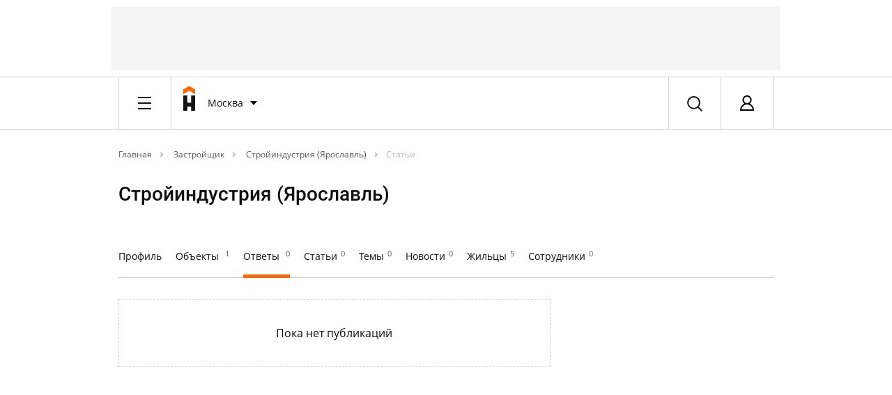

--- FILE ---
content_type: text/html; charset=UTF-8
request_url: https://homechart.ru/company/stroyindustriya-yaroslavl/?type=qa
body_size: 16795
content:


            
    


<!doctype html>
<html lang="ru">
<head>
    <title>Стройиндустрия (Ярославль) | ответы застройщика на вопросы от жильцов - HOMECHART.RU</title>
    <meta charset="utf-8">
    <meta name="copyright" content="HOMECHART.RU" />
    <meta name="pmail-verification" content="fce931710ad8cc8623f614152a975bed">
    <meta name="viewport" content="width=device-width, initial-scale=1, maximum-scale=1, user-scalable=no">
    <meta name="063081a1a23b7cb82b52bf14f0118007" content="">
    <link rel="icon" href="/bitrix/templates/vdolevke/favicon.ico" type="image/x-icon">
                                                    <meta http-equiv="Content-Type" content="text/html; charset=UTF-8" />
<meta name="robots" content="index, follow" />
<meta name="keywords" content="Застройщики" />
<script type="text/javascript" data-skip-moving="true">(function(w, d, n) {var cl = "bx-core";var ht = d.documentElement;var htc = ht ? ht.className : undefined;if (htc === undefined || htc.indexOf(cl) !== -1){return;}var ua = n.userAgent;if (/(iPad;)|(iPhone;)/i.test(ua)){cl += " bx-ios";}else if (/Android/i.test(ua)){cl += " bx-android";}cl += (/(ipad|iphone|android|mobile|touch)/i.test(ua) ? " bx-touch" : " bx-no-touch");cl += w.devicePixelRatio && w.devicePixelRatio >= 2? " bx-retina": " bx-no-retina";var ieVersion = -1;if (/AppleWebKit/.test(ua)){cl += " bx-chrome";}else if ((ieVersion = getIeVersion()) > 0){cl += " bx-ie bx-ie" + ieVersion;if (ieVersion > 7 && ieVersion < 10 && !isDoctype()){cl += " bx-quirks";}}else if (/Opera/.test(ua)){cl += " bx-opera";}else if (/Gecko/.test(ua)){cl += " bx-firefox";}if (/Macintosh/i.test(ua)){cl += " bx-mac";}ht.className = htc ? htc + " " + cl : cl;function isDoctype(){if (d.compatMode){return d.compatMode == "CSS1Compat";}return d.documentElement && d.documentElement.clientHeight;}function getIeVersion(){if (/Opera/i.test(ua) || /Webkit/i.test(ua) || /Firefox/i.test(ua) || /Chrome/i.test(ua)){return -1;}var rv = -1;if (!!(w.MSStream) && !(w.ActiveXObject) && ("ActiveXObject" in w)){rv = 11;}else if (!!d.documentMode && d.documentMode >= 10){rv = 10;}else if (!!d.documentMode && d.documentMode >= 9){rv = 9;}else if (d.attachEvent && !/Opera/.test(ua)){rv = 8;}if (rv == -1 || rv == 8){var re;if (n.appName == "Microsoft Internet Explorer"){re = new RegExp("MSIE ([0-9]+[\.0-9]*)");if (re.exec(ua) != null){rv = parseFloat(RegExp.$1);}}else if (n.appName == "Netscape"){rv = 11;re = new RegExp("Trident/.*rv:([0-9]+[\.0-9]*)");if (re.exec(ua) != null){rv = parseFloat(RegExp.$1);}}}return rv;}})(window, document, navigator);</script>



<link href="/bitrix/cache/css/s1/vdolevke/template_9ab7e408120291c205b140e8be6a382e/template_9ab7e408120291c205b140e8be6a382e_v1.css?1765783795555839" type="text/css"  data-template-style="true" rel="stylesheet" />



<link rel="canonical" href="https://homechart.ru/company/stroyindustriya-yaroslavl/"/>
    
    
    
    
    

    
    
    
</head>
<body>
<!-- ^^^^ START BRANDING ^^^^  -->
<!-- * include. Advertising > Branding. START -->
<div class="container">
    <div class="line">
         <div id="adv-header-top" style="" class="adv-header-top ">

    <!-- Yandex.RTB R-A-496537-4 -->
    <!--<div id="yandex_rtb_R-A-496537-4"></div>-->
  
    <!--В head сайта один раз подключите библиотеку-->
    

    <!--AdFox START-->
    <!--vdolevke.ru-->
    <!--Площадка: homechart.ru / * / *-->
    <!--Тип баннера: HTML5-->
    <!--Расположение: <верх страницы>-->
    <div id="adfox_16137262747801712"></div>
    

    <div id="moevideo728"></div>
    




</div>
<!-- ^^^^ START HEADER ^^^^  -->
    </div>
</div>


<div data-wrapper>
    <div id="head-data-rtm"
         data-item=""  data-rtm="xl" >
                <div data-wrapper id="header_first">
                        <div data-item="header-first">
                                                        <div class="container">
                        <div class="line">
                            <div class="x-8 l-6 m-4 s-2">
                                <div data-wrapper>
                                    <div data-item="header-bar">
                                        <div data-stack>
                                            <div data-item data-pull="left">
                                                <!-- * include. Header > Burger Menu Button -->
                                                <div class="header-burger-btn">
    <div class="dummy">&ast;</div>
</div>                                            </div>
                                                                                                                                        <div data-item
                                                     data-pull="left" >
                                                    <!-- * include. Header > Logo Short -->
                                                    <a href="/">
    <div class="header-logo-short">
        <div class="dummy">&ast;</div>
    </div>
</a>                                                 </div>
                                                                                        <div data-item data-pull="left">
                                                <!-- * include. Header > City -->
                                                <div class="header-city" id="header-city">
    <!--'start_frame_cache_header-city'-->
  <div class="dropdown-button" id="select-city-dropdown">
        <div class="name" onclick="">
            Москва            
        </div>

      <div data-stack>
              <div data-item>
                  <!-- * include. List > Default -->
                  <div class="list-default">
                      
                      <div class="item">
                        <a href="?LOCATION=1">Москва</a></span>                             
                      </div>   
                       
                      <div class="item">
                        <a href="?LOCATION=2">Санкт-Петербург</a></span>                             
                      </div>   
                       
                      <div class="item">
                        <a href="?LOCATION=14">Новосибирск</a></span>                             
                      </div>   
                       
                      <div class="item">
                        <a href="?LOCATION=15">Самара</a></span>                             
                      </div>   
                       
                      <div class="item">
                        <a href="?LOCATION=97">Уфа</a></span>                             
                      </div>   
                       
                      <div class="item">
                        <a href="?LOCATION=11">Екатеринбург</a></span>                             
                      </div>   
                                           <div class="item">
                          <a class="select-city-btn" onclick="close_city_dropdown();" href="#select-city"><b>Выбрать другой</b></a>
                      </div>
                  </div>
              </div>    
          </div>  
      
  </div>



<form id="select-city" method="post" class="select-city mfp-hide"> 
    <div class="line">
        <div class="x-2">
            <div data-stack> 
                <div data-item data-rtm="2xl">
                    <h2>Выбор города</h2>
                </div>
            </div>    
        </div>
    </div>
    <div class="line">
        <div class="x-8">
            <div data-stack> 
                <div data-item data-rtm="xs">
                    <p class="t-xs">Регион или город</p>
                </div>
                <div data-item data-rtm="xl">
                    <!-- * include. Form > Input Default -->
                    
<input
    class="input-default"
    placeholder="Введите ваш город"
    size=""
    name="LOCATION_BX_val"
    id="LOCATION_BX_val"
    value=""
    class="search-suggest" type="text"
    autocomplete="off"
    onfocus="loc_sug_CheckThis(this, this.id);"
/>
<input type="hidden" name="LOCATION_BX" id="LOCATION_BX" value="0">
                    
                </div>
            </div>    
        </div>
    </div>

    <div class="line">   
        <div class="group">
            <div class="x-8 l-6 m-4 s-2">
                <div data-stack=""> 
                    <div data-item="" data-rtm="sm">
                        <h3>Самые активные города</h3>
                    </div>
                </div>  
            </div>   
           <div id="citys-list-all">

           </div>
        </div>
    </div>
    
    <div class="line">
        <div class="x-8 l-6 m-4 s-2">
            <div data-stack> 
                <div data-item data-rtm="md">
                    <!-- * include. Fake rithm -->    
                </div>
            </div> 
        </div>
    </div>
</form> 

<!--'end_frame_cache_header-city'--></div>                                            </div>
                                                                                                                                        <div data-item data-pull="left"
                                                     data-pull="left" >
                                                    <!-- * include. Header > Main Menu -->
                                                    

<div class="header-main-nav">
    
                    <a href="/blog/" class="item  ">Соседям</a> 
                    <a href="https://ideas.homechart.ru/" class="item  ">Идеи ремонта</a> 
                    <a href="/cities/" class="item  ">Квартиры</a> 
                    <a href="/rate/zk/" class="item  ">Рейтинги</a> 
                    <a href="/law/questions/" class="item  ">Эксперты</a> 
                    <a href="/map/" class="item  ">На карте</a> 
           
     </div>                                                </div>
                                                                                                                                    <div data-item data-pull="right">
                                                <!-- * include. Header > Profile -->
                                                <!--'start_frame_cache_header_profile'-->    
        <div class="header-profile login-btn" href="#login">
            <a class="login-btn" href="#login">
            <div class="pic">
         
                <div class="dummy">&ast;</div>
            </div>
            </a>    
            <div class="name"><a class="login-btn" href="#login">Авторизация</a></div>
        </div>



        <div data-item>
            <!-- * include. Popup > Registration -->
                    </div>

    

        <!--'end_frame_cache_header_profile'-->



<form class="login mfp-hide" id="login" name="system_auth_form6zOYVN" method="post" target="_top" action="/company/stroyindustriya-yaroslavl/?type=qa">

   
            <input type="hidden" name="backurl" value="/company/stroyindustriya-yaroslavl/?type=qa" />
            <input type="hidden" name="AUTH_FORM" value="Y" />
    <input type="hidden" name="TYPE" value="AUTH" />

    <div data-stack> 
        <div data-item data-rtm="md">
            <h3>Вход&nbsp;&nbsp;или&nbsp;&nbsp;<a class="registration-btn" onclick="registration()" href="#registration">Регистрация</a></h3>
        </div>
    </div>
    <div class="line">
        <div class="x-4 l-3 left-border">
            <div class="left-section-popup">
                <div data-stack> 
                    <div data-item data-rtm="xl">
                        <p class="t-sm">Войдите используя свой аккаунт на сайтах «Homechart / Вдолевке» или «Идеи для ремонта»</p>
                        <p class="t-sm" id="aut_result" style="color: red;"></p>
                    </div>


                    <div data-item data-rtm="xs">
                        <p class="t-xs">E-mail или логин </p>
                    </div>
                    <div data-item data-rtm="md">
                        <!-- * include. Form > Input Default -->
                    
                        <input class="input-default" id="usr_login" type="text" placeholder="Ваш E-mail или логин" name="USER_LOGIN" maxlength="50" value="" size="17" />
			                         
                    </div>
                    <div data-item data-rtm="xs">
                        <p class="t-xs">Пароль </p>
                    </div>
                    <div data-item data-rtm="xl">
                        <!-- * include. Form > Input Default -->
                        <input class="input-default" id="usr_password" type="password" placeholder="Ваш пароль" name="USER_PASSWORD" maxlength="50" size="17" autocomplete="off" />
                    </div>
                    <div data-item data-rtm="md">
                        <!-- * include. Button > Default -->
                        <div class="button-default">
                            <button type="submit" id="login_buttion" onclick="show_process();" class="item">
                                <img class="loader" id="ajax-loader" style="display: none;" src="/bitrix/templates/vdolevke/loader.gif">
                                Войти</button>
                        </div>
                    </div>
                    <div data-item>
                        <a  href="#recover-password" class="add-info recover-password-btn">Забыли пароль?</a>
                    </div>
                    <div data-item>
                        <!-- * include. Wall -->
                        <hr class="wall"> 
                    </div>
                </div>
            </div>    
      
        </div>
        <div class="x-4 l-3">
           <div class="right-section-popup"> 
          
           <div data-stack> 
                <div data-item data-rtm="xl">
                    <p class="t-sm">Войдите, используя свой аккаунт в соцсетях:</p>
                </div>
                <form method="post" name="bx_auth_servicesform" target="_top"
      action="/company/stroyindustriya-yaroslavl/?type=qa">
                        <div data-item data-rtm="md" id="bx_auth_servform"
                 class="" >
                <div id="bx_auth_serv_formYandexOAuth" class="social-set-two">
                    <button  onclick="BX.util.popup('https://oauth.yandex.ru/authorize?response_type=code&client_id=9aae77c8860041d0a9aedb83550cba38&display=popup&redirect_uri=https%3A%2F%2Fhomechart.ru%2Fbitrix%2Ftools%2Foauth%2Fyandex.php&state=site_id%3Ds1%26backurl%3D%252Fcompany%252Fstroyindustriya-yaroslavl%252F%253Fcheck_key%253Dd3bdbe3d29a20ba6283bc625968f5a0e%2526type%253Dqa%26mode%3Dopener%26redirect_url%3D%252Fcompany%252Fstroyindustriya-yaroslavl%252F%253Ftype%253Dqa', 680, 600); clearauth();"
                            class="no_submit item YandexOAuth">Яндекс</button>
                </div>
            </div>
                                <div data-item data-rtm="md" id="bx_auth_servform"
                 class="" >
                <div id="bx_auth_serv_formMyMailRu" class="social-set-two">
                    <button  onclick="BX.util.popup('https://connect.mail.ru/oauth/authorize?client_id=762155&redirect_uri=https://homechart.ru/company/stroyindustriya-yaroslavl/?auth_service_id=MyMailRu&type=qa&response_type=code&state=site_id%3Ds1%26backurl%3D%2Fcompany%2Fstroyindustriya-yaroslavl%2F%3Fcheck_key%3Dd3bdbe3d29a20ba6283bc625968f5a0e%26type%3Dqa', 580, 400); clearauth();"
                            class="no_submit item MyMailRu">Мой Мир</button>
                </div>
            </div>
                                <div data-item data-rtm="md" id="bx_auth_servform"
                 class="" >
                <div id="bx_auth_serv_formVKontakte" class="social-set-two">
                    <button  onclick="BX.util.popup('https://oauth.vk.com/authorize?client_id=6346584&redirect_uri=https%3A%2F%2Fhomechart.ru%2Fcompany%2Fstroyindustriya-yaroslavl%2F%3Fauth_service_id%3DVKontakte&scope=friends,offline,email&response_type=code&state=site_id%3Ds1%26backurl%3D%252Fcompany%252Fstroyindustriya-yaroslavl%252F%253Fcheck_key%253Dd3bdbe3d29a20ba6283bc625968f5a0e%2526type%253Dqa%26redirect_url%3D%252Fcompany%252Fstroyindustriya-yaroslavl%252F%253Ftype%253Dqa', 660, 425); clearauth();"
                            class="no_submit item VKontakte">ВКонтакте</button>
                </div>
            </div>
                                <div data-item data-rtm="md" id="bx_auth_servform"
                 class="split-soc" data-hide>
                <div id="bx_auth_serv_formOdnoklassniki" class="social-set-two">
                    <button  onclick="BX.util.popup('http://www.odnoklassniki.ru/oauth/authorize?client_id=1271654656&redirect_uri=https%3A%2F%2Fhomechart.ru%2Fbitrix%2Ftools%2Foauth%2Fodnoklassniki.php&response_type=code&state=site_id%3Ds1%26backurl%3D%252Fcompany%252Fstroyindustriya-yaroslavl%252F%253Fcheck_key%253Dd3bdbe3d29a20ba6283bc625968f5a0e%2526type%253Dqa%26redirect_url%3D%252Fcompany%252Fstroyindustriya-yaroslavl%252F%253Ftype%253Dqa%26mode%3Dopener', 580, 400); clearauth();"
                            class="no_submit item Odnoklassniki">Одноклассники</button>
                </div>
            </div>
                <div data-item="">
        <!-- * include. More -->
        <span class="more" id="more-soc-split" onclick="split_open();">Еще</span>
    </div>

        <input type="hidden" name="auth_service_id" value=""/>
</form>

                
            </div>
            </div>   
        </div>
    </div>
</form>

<form id="recover-password" name="bform" action="/company/stroyindustriya-yaroslavl/?type=qa" class="recover-password mfp-hide">
    <div data-stack> 
                    <input type="hidden" name="backurl" value="/company/stroyindustriya-yaroslavl/?type=qa" />
                    
        <input type="hidden" name="AUTH_FORM" value="Y">
        <input type="hidden" name="TYPE" value="SEND_PWD">
        <div data-item data-rtm="md">
            <h3>Забыли пароль?</h3>
        </div>
        <div data-item data-rtm="xl">
            <p class="t-xs">Пожалуйста, укажите E-mail, который вы использовали при регистрации, на него будет отправлена инструкция по восстановлению.</p>
        </div>



        <div data-item data-rtm="xs">
            <p class="t-xs">E-mail <span class="str">*</span></p>
        </div>
        <div data-item data-rtm="xl">
            <!-- * include. Form > Input Default -->

            <input class="input-default" id="user_email" type="text" name="USER_EMAIL" maxlength="255"  placeholder="Введите Ваш E-mail"/>
        </div>
        <div data-item>
            <!-- * include. Button > Default -->
            <div class="button-default">
                <button type="submit" name="send_account_info" class="item">Выслать пароль</button>
            </div>
        </div>
    </div>

</form>


<form id="recover-password-ok" name="bform" action="/" class="recover-password mfp-hide">
   <div data-item data-rtm="md">
            <h3>Уведомление о смене пароля отправлено!</h3>
        </div>
    <br>
        <div data-item data-rtm="xl">
            <p class="t-xs">Пароль успешно отправлен, проверьте свою почту.</p>
        </div>
    <br>
      <div data-item>
            <!-- * include. Button > Default -->
            <div class="button-default">
                <button  type="submit" onclick="$.magnificPopup.close();" name="send_account_info" class="item no_submit">Закрыть</button>
            </div>
        </div>

</form>





<form id="registration" class="registration mfp-hide">
    <input type="hidden" name="type" value="register">
    <div data-stack> 
        <div data-item data-rtm="md">
            <h3>Регистрация&nbsp;&nbsp;или&nbsp;&nbsp;<a class="login-btn" href="#login" >Вход</a></h3>
        </div>
    </div>
    <div class="line">
        <div class="x-4 l-3 left-border">
            <div class="left-section-popup">
                <div data-stack> 
                    <div data-item data-rtm="xl">
                        <p class="t-sm">Укажите Ваши данные и зарегистрируйтесь</p>
                    </div>
                    <div class="line">
                        <div class="x-4">
                            <div data-item="" data-rtm="xs">
                                <p class="t-xs">Имя &nbsp;<span class="str">*</span></p>
                            </div><div data-item="" data-rtm="md">
                                <input class="input-default" placeholder="Ваше имя" type="text" id="NAME" name="NAME">
                            </div>
                        </div>
                        <div class="x-4">
                            <div data-item="" data-rtm="xs">
                                <p class="t-xs">Фамилия &nbsp;<span class="str">*</span></p>
                            </div>
                            <div data-item="" data-rtm="md">
                                <input class="input-default" placeholder="Ваша фамилия" type="text" id="LAST_NAME" name="LAST_NAME">
                            </div>
                        </div>
                    </div>

                    <div data-item data-rtm="xs">
                        <p class="t-xs">E-mail &nbsp;<span class="str">*</span></p>
                    </div>
                    <div data-item data-rtm="md">
                        <input class="input-default" placeholder="Ваш E-mail"  type="text" id="reg_user_email" name="USER_EMAIL" maxlength="50" value="" size="17" />
                    </div>
                    <div data-item data-rtm="xs">
                        <p class="t-xs">Пароль &nbsp;<span class="str">*</span></p>
                    </div>
                    <div data-item data-rtm="md">
                         <input class="input-default" placeholder="Введите пароль"  type="password" id="reg_user_password" name="USER_PASSWORD" maxlength="50" value="" size="17" />
                    </div>

                    <div data-item data-rtm="md">
                        <input class="input-default" placeholder="Повторите пароль"  type="password" id="reg_user_password_confirm" name="USER_PASSWORD_CONFIRM" maxlength="50" value="" size="17" />
                    </div>
                </div>
                <div data-stack> 
                    <div data-item data-pull="left" data-rtm="xs">
                        <!-- * include. Button > Checkbox -->
                       <div class="checkbox-jq">   
                            <label>
                                <input class="fake-input" type="checkbox" name="news_subscribe" checked="checked" />
                                <span class="text">Я хочу получать новости недвижимости и ремонта</span>
                            </label>
                        </div>
                    </div>
                </div>    

                <div data-stack> 
                    <div data-item data-pull="left" data-rtm="xl">
                        <!-- * include. Button > Checkbox -->
                       <div class="checkbox-jq">                         
                            <label>
                                <input class="fake-input" id="rules_checked" type="checkbox" checked="checked"  name="rules"   />
                                <span class="text" id="rules_text">Я согласен с <a href="https://homechart.ru/rules/" target="_blank">правилами сервиса</a></span>
                            </label>
                        </div>
                    </div>
                </div>   
                <div data-stack> 
                    <div data-item data-rtm="md">
                        <!-- * include. Button > Default -->
                     <div class="button-default">

                          <button type="submit" id="send_register" class="item">
                              <img class="loader" id="ajax-loader" style="display: none;" src="/bitrix/templates/vdolevke/loader.gif">
                              Регистрация</button>
                      </div>   
                    </div>
                    
                    <div data-item>
                        <a  href="#login" class="login-btn add-info">Уже зарегистрированы?</a>
                    </div>
                    <div data-item>
                        <!-- * include. Wall -->
                        <hr class="wall"> 
                    </div>
                </div>
            </div>    
        </div>
        <div class="x-4 l-3">
           <div class="right-section-popup"> 
           <div data-stack> 
                <div data-item data-rtm="xl">
                    <p class="t-sm">Зарегистрируйтесь, используя свой аккаунт в соцсетях:</p>
                </div>
                   <form method="post" name="bx_auth_servicesform" target="_top"
      action="/company/stroyindustriya-yaroslavl/?type=qa">
                        <div data-item data-rtm="md" id="bx_auth_servform"
                 class="" >
                <div id="bx_auth_serv_formYandexOAuth" class="social-set-two">
                    <button  onclick="BX.util.popup('https://oauth.yandex.ru/authorize?response_type=code&client_id=9aae77c8860041d0a9aedb83550cba38&display=popup&redirect_uri=https%3A%2F%2Fhomechart.ru%2Fbitrix%2Ftools%2Foauth%2Fyandex.php&state=site_id%3Ds1%26backurl%3D%252Fcompany%252Fstroyindustriya-yaroslavl%252F%253Fcheck_key%253Dd3bdbe3d29a20ba6283bc625968f5a0e%2526type%253Dqa%26mode%3Dopener%26redirect_url%3D%252Fcompany%252Fstroyindustriya-yaroslavl%252F%253Ftype%253Dqa', 680, 600); clearauth();"
                            class="no_submit item YandexOAuth">Яндекс</button>
                </div>
            </div>
                                <div data-item data-rtm="md" id="bx_auth_servform"
                 class="" >
                <div id="bx_auth_serv_formMyMailRu" class="social-set-two">
                    <button  onclick="BX.util.popup('https://connect.mail.ru/oauth/authorize?client_id=762155&redirect_uri=https://homechart.ru/company/stroyindustriya-yaroslavl/?auth_service_id=MyMailRu&type=qa&response_type=code&state=site_id%3Ds1%26backurl%3D%2Fcompany%2Fstroyindustriya-yaroslavl%2F%3Fcheck_key%3Dd3bdbe3d29a20ba6283bc625968f5a0e%26type%3Dqa', 580, 400); clearauth();"
                            class="no_submit item MyMailRu">Мой Мир</button>
                </div>
            </div>
                                <div data-item data-rtm="md" id="bx_auth_servform"
                 class="" >
                <div id="bx_auth_serv_formVKontakte" class="social-set-two">
                    <button  onclick="BX.util.popup('https://oauth.vk.com/authorize?client_id=6346584&redirect_uri=https%3A%2F%2Fhomechart.ru%2Fcompany%2Fstroyindustriya-yaroslavl%2F%3Fauth_service_id%3DVKontakte&scope=friends,offline,email&response_type=code&state=site_id%3Ds1%26backurl%3D%252Fcompany%252Fstroyindustriya-yaroslavl%252F%253Fcheck_key%253Dd3bdbe3d29a20ba6283bc625968f5a0e%2526type%253Dqa%26redirect_url%3D%252Fcompany%252Fstroyindustriya-yaroslavl%252F%253Ftype%253Dqa', 660, 425); clearauth();"
                            class="no_submit item VKontakte">ВКонтакте</button>
                </div>
            </div>
                                <div data-item data-rtm="md" id="bx_auth_servform"
                 class="split-soc" data-hide>
                <div id="bx_auth_serv_formOdnoklassniki" class="social-set-two">
                    <button  onclick="BX.util.popup('http://www.odnoklassniki.ru/oauth/authorize?client_id=1271654656&redirect_uri=https%3A%2F%2Fhomechart.ru%2Fbitrix%2Ftools%2Foauth%2Fodnoklassniki.php&response_type=code&state=site_id%3Ds1%26backurl%3D%252Fcompany%252Fstroyindustriya-yaroslavl%252F%253Fcheck_key%253Dd3bdbe3d29a20ba6283bc625968f5a0e%2526type%253Dqa%26redirect_url%3D%252Fcompany%252Fstroyindustriya-yaroslavl%252F%253Ftype%253Dqa%26mode%3Dopener', 580, 400); clearauth();"
                            class="no_submit item Odnoklassniki">Одноклассники</button>
                </div>
            </div>
                <div data-item="">
        <!-- * include. More -->
        <span class="more" id="more-soc-split" onclick="split_open();">Еще</span>
    </div>

        <input type="hidden" name="auth_service_id" value=""/>
</form>

            </div>
            </div>   
        </div>
    </div>

</form>

  



                                            </div>
                                                                                                                                    <div data-item data-pull="right">
                                                <!-- * include. Header > Search -->
                                                <div class="header-search search-btn" data-toggle="modal" href="#search" data-target="#search">
    <div class="dummy">&ast;</div>
</div>


<form id="search" action="/search/" class="search mfp-hide">
    <div data-stack=""> 
        <div data-item="">
            <!-- * include. Form > Input + Search -->
            <div class="input-search">
                <input class="input" name="q" type="text" placeholder="Поиск">
                 <div onclick="window.location.href = '?'" class="clear_state"></div>
                <button class="item active">
                    <div class="tile">
                        <div class="dummy">*</div>
                    </div>
                </button>
            </div>  
        </div>
    </div>

</form>                                                        </div>
                                        </div>

                                    </div>
                                </div>

                            </div>
                        </div>
                    </div>

                </div>
            </div>

            <div data-stack>
                <div data-item>
                    <!-- * include. Header > Burger Menu -->
                                            
 
 
<div class="header-burger" style="display: none" id="headerBurger">
         
    <div class="container">
        <div class="line">
            <div class="x-hide l-hide m-hide s-2">
                <div class="input-search">
                    <input class="input" type="text" placeholder="Поиск">
                    <div onclick="window.location.href = '/'" class="clear_state"></div>
                    <button class="item active">
                        <div class="tile">
                            <div class="dummy">*</div>
                        </div>
                    </button>
                </div>
            </div>    
        </div>
    </div>
 
 
    <div class="container">
        <div class="line">     
               <div class="x-hide l-6 m-4 s-2">

                   <div class="burger-item" id="burger-neighbors">Соседи</div>
                   <div id="burger-neighbors-inner">
                       <div class="burger-item default">
                           <span class="caret"></span>
                           <span>Дома</span>
                           <a class="icard-link" href="/houses/"></a>
                       </div>
                       <div class="burger-item default">
                           <span class="caret"></span>
                           <span>Общение</span>
                           <a class="icard-link" href="/blog/"></a>
                       </div>

                       <!--<div class="burger-item default">
                           <span class="caret"></span>
                           <span><a href="">Товары</a></span>
                       </div>-->
                   </div>
                   <div class="burger-item"><a href="https://ideas.homechart.ru">Идеи ремонта</a></div>

                   <div class="burger-item" id="burger-flat">Квартиры</div>
                   <div id="burger-flat-inner">
                       <div class="burger-item default">
                           <span class="caret"></span>
                           <span>Новостройки</span>
                           <a class="icard-link" href="/cities/"></a>
                       </div>
                       <div class="burger-item default">
                           <span class="caret"></span>
                           <span>Вторичка</span>
                           <a class="icard-link" href="/sales/"></a>
                       </div>

                       <div class="burger-item default">
                           <span class="caret"></span>
                           <span><a href="/news/">Новости</a></span>
                       </div>
                   </div>

                    <div class="burger-item" id="burger-raiting">Рейтинги</div>
                    <div id="burger-raiting-inner">

                        <div class="burger-item default">
                            <span class="caret"></span>
                            <span>ЖК</span>
                            <a class="icard-link" href="/rate/zk/"></a>
                        </div>

                        <div class="burger-item default">
                            <span class="caret"></span>
                            <span>Застройщики</span>
                            <a class="icard-link" href="/rate/developer/"></a>
                        </div>

                        <div class="burger-item default">
                            <span class="caret"></span>
                            <span>Народные</span>
                            <a class="icard-link" href="/rate/people/"></a>
                        </div>

                        <div class="burger-item default">
                            <span class="caret"></span>
                            <span>Инвестиционные</span>
                            <a class="icard-link" href="/rate/invest/"></a>
                        </div>

                    </div>


                    <div class="burger-item" id="burger-experts">Эксперты</div>
                    <div id="burger-experts-inner">
                        <div class="burger-item default">
                            <span class="caret"></span>
                            <span>Все эксперты</span>
                            <a class="icard-link" href="/law/"></a>
                        </div>
                        <div class="burger-item default">
                            <span class="caret"></span>
                            <span>Все компании</span>
                            <a class="icard-link" href="/company/"></a>
                        </div>
                        <div class="burger-item default">
                            <span class="caret"></span>
                            <span>Вопрос-ответ</span>
                            <a class="icard-link" href="/law/questions/"></a>
                        </div>
                        <div class="burger-item default">
                            <span class="caret"></span>
                            <span>Статьи</span>
                            <a class="icard-link" href="/law/articles/"></a>
                        </div>

                        <div class="burger-item default">
                            <span class="caret"></span>
                            <span>Новости</span>
                            <a class="icard-link" href="/news/"></a>
                        </div>

                    </div>




                   <div class="burger-item"><a href="/map/">На карте</a></div>


 
                </div>
                 
        </div>
    </div>
         
</div>


                                    </div>
            </div>
            
            
            <div data-stack>
                <div data-item="">
                    <!-- * include. Header > Sub Menu -->
                    <div class="header-sub-menu
        hide">
    <div class="container">
        <div class="line">
            <div class="x-6 l-hide m-hide s-hide" data-clear>
                
    
                                   <a href="/law/"  class="item   ">Все эксперты</a> 
                                               <a href="/company/"  class="item active  ">Все компании</a> 
                                               <a href="/law/questions/"  class="item   ">Вопрос - ответ</a> 
                                               <a href="/law/articles/"  class="item   ">Статьи</a> 
                        <span id="header_sub_menu_informer" class="item unactive"></span>
            </div>
                        
            <div class="x-2" data-clear>             
                
                                
                

                
                                 
                
                 
                                 
                 
                                 
                                 
                  
                 
            </div> 
        </div>
    </div>
</div>                </div>
            </div>
            
            
            

            


            
        </div>
    </div>


        <!--'start_frame_cache_main_ab_test'-->                                    <!--'end_frame_cache_main_ab_test'-->

<div class="container">
    <div class="line">
        <div class="x-8 l-6 m-4 s-hide">

            <div data-stack>
                <div data-item data-rtm="xl">
                    <!-- * include. Path -->
                    <div class="path"><a  href="/" class="path-unit"  itemprop="title" title="Главная" itemprop="url">
				Главная</a><span class="caret"></span><a  href="/company/" class="path-unit"  itemprop="title" title="Застройщик" itemprop="url">
				Застройщик</a><span class="caret"></span><a  href="/company/stroyindustriya-yaroslavl/" class="path-unit"  itemprop="title" title="Стройиндустрия (Ярославль)" itemprop="url">
				Стройиндустрия (Ярославль)</a><span class="caret"></span>
			<a  href="/company/stroyindustriya-yaroslavl/?type=article" class="path-spot" >
				Статьи</a>
			<div style="clear:both"></div></div>                </div>
            </div>

        </div>
    </div>
</div>




<div class="container">
    <div class="line">
        <div class="x-6 l-4 m-4 s-2">        
            <div data-stack="">
                <div data-item="" data-rtm="3xl">   
                
                    <h1>Стройиндустрия (Ярославль)</h1>
                </div>
            </div>    
        </div>
    </div>
</div>



<div class="container">
    <div class="line">
        <div class="x-8 l-6 m-4 s-2">
            <div data-stack="">
                <div data-item="single-search-menu-full" data-rtm="xl">
                    <!-- * include. Search Menu Full -->
                    <div class="search-menu-full">

                        <div class="sub">
                            <div class="item "><a href="?type=all">Профиль</a></div>
                            <div class="item "><a href="?type=order">Объекты <sup>1</sup></a></div>
                            <div class="item active"><a href="?type=qa">Ответы <sup>0</sup></a></div>
                            <div class="item "><a href="?type=article">Статьи<sup>0</sup></a></div>
                            <div class="item "><a href="?type=answer">Темы<sup>0</sup></a></div>
                            <div class="item "><a href="?type=public">Новости<sup>0</sup></a></div>
                            <div class="item "><a href="?type=people">Жильцы<sup>5</sup></a></div>
                            <div class="item "><a href="?type=work">Сотрудники<sup>0</sup></a></div> 
                               
                        </div>

                        <div data-stack="">
                            <div data-item="">
                                <!-- * include. Wall -->
                                <hr class="wall">  
                            </div>
                        </div>

                    </div>                    
                </div>
                
                <div data-item="search-menu-short" data-rtm="3xl">
                    <!-- * include. Button > Dropdown Two -->
                    <div class="user-menu-short" data-clear="">
                        <div class="button">
                            <div class="name">
                                
                                
                               
                                                                    Ответы <sup>0</sup>
                                
                                                                
                                 
                                

                                
                                
                                
                    
                               
                                
                            </div>
                            <div class="caret">
                                <div class="dummy">*</div>
                            </div>
                        </div>

                        <div data-stack="">
                            <div data-item="">
                                <!-- * include. List > Default -->
                                <div class="list-user">
                                    <div class="item ">Профиль<a href="?type=all" class="icard-link"></a></div>
                                    <div class="item ">Объекты<span class="indicator">1</span><a href="?type=order" class="icard-link"></a></div>
                                    <div class="item active">Ответы <a href="?type=order" class="icard-link"></a></div>
                                    <div class="item ">Статьи<a href="?type=article" class="icard-link"></a></div>
                                    <div class="item ">Темы<a href="?type=answer" class="icard-link"></a></div>
                                    <div class="item ">Новости<a href="?type=public" class="icard-link"></a></div>
                                    <div class="item ">Жильцы<span class="indicator">5</span><a href="?type=people" class="icard-link"></a></div>
                                    <div class="item ">Сотрудники<a href="?type=work" class="icard-link"></a></div>
       
                                </div>
                            </div>
                        </div>
                    </div>
                </div>
            </div>
        </div>
    </div>
</div>







        <div class="container">
            <div class="line">
                <div class="x-6 l-4 m-4 s-2">
                    <p class="u-text-center u-p-4 u-mb-7 not-found">Пока нет публикаций</p>
                    
                </div>    

                <div class="x-2 l-2 m-hide s-hide">
                    <div data-stack="">
                        <div data-item="" data-rtm="md">
                            <!-- * include. Advertising > 300 x 600 -->
                            
<div id="moevideo300600"></div>
                        </div>
                    </div>
                </div>
            </div>
            </div> 

 




<form id="show_expert_popup" class="show_expert_popup recover-password mfp-hide">
    <div data-stack="">
        <div data-item="" data-rtm="md">
            <h3 class="sub-title">Стать экспертом</h3>
        </div>
        <div data-item="" data-rtm="xl">
            <p class="t-xs">Вы уже являетесь экспертом!</p>
        </div>


        <div data-rtm="">
            <!-- * include. Button > Default -->
            <div class="button-default">
                <button class="item no_submit" onclick="popup_close()">Закрыть</button>
            </div>
        </div>
    </div>
</form>


<form id="message-away" class="recover-password mfp-hide">
    <div data-stack="">
        <div data-item="" data-rtm="md">
            <h3 class="sub-title">Переход на другой сайт</h3>
        </div>
        <div data-item="" data-rtm="xl">
            <p class="t-xs">Вы переходите нас сторонний ресурс, нажмите Перейти если хотите посетить ресур или Отмена
                чтобы этого не делать.</p>
            <p class="t-xs" id="url_away"></p>
        </div>

        <div data-rtm="md">
            <!-- * include. Button > Default -->
            <div class="button-default">
                <button class="item no_submit" id="url_away_button" onclick="">Перейти</button>
            </div>
        </div>

        <div data-rtm="">
            <!-- * include. Button > Default -->
            <div class="button-default">
                <button class="item no_submit" onclick="popup_close()">Отмена</button>
            </div>
        </div>
    </div>
</form>

<form id="auth-popup-msg" class="add-object mfp-hide">
    <div data-stack="">
        <div data-item="" data-rtm="md">
            <h3>Необходима авторизация</h3>
        </div>
        <div data-item="" data-rtm="xl">
            <p class="t-xs">Для того чтобы совершать действия, нужно авторизоватся.</p>
        </div>


        <div data-rtm="md">
            <!-- * include. Button > Default -->
            <div class="button-default">
                <button class="item" onclick="auth()">Авторизоватся</button>
            </div>
        </div>

        <div data-rtm="md">
            <!-- * include. Button > Default -->
            <div class="button-default">
                <button class="item" onclick="popup_close()">Отмена</button>
            </div>
        </div>

    </div>

</form>

<form id="add-object" class="add-object mfp-hide">
    <div data-stack="">
        <div data-item="" data-rtm="md">
            <h3>Добавить объект</h3>
        </div>
        <div data-item="" data-rtm="xl">
            <p class="t-xs">Заполните данные формы и отправьте заявку на добавление новостройки в базу.</p>
        </div>
        <div data-item="" data-rtm="xs">
            <p class="t-xs">Имя <span class="str">*</span></p>
        </div>
        <div data-item="" data-rtm="sm">
            <!-- * include. Form > Input Default -->
            <input class="input-default" name="NAME" type="text" placeholder="Ваше имя">
        </div>
        <div data-item="" data-rtm="xs">
            <p class="t-xs">Компания </p>
        </div>
        <div data-item="" data-rtm="sm">
            <!-- * include. Form > Input Default -->
            <input class="input-default" name="COMPANY" type="text" placeholder="Название компании">
        </div>
        <div data-item="" data-rtm="xs">
            <p class="t-xs">Должность </p>
        </div>
        <div data-item="" data-rtm="sm">
            <!-- * include. Form > Input Default -->
            <input class="input-default" name="POSITION" type="text" placeholder="Ваша должность">
        </div>
        <div data-item="" data-rtm="xs">
            <p class="t-xs">Телефон </p>
        </div>
        <div data-item="" data-rtm="sm">
            <!-- * include. Form > Input Default -->
            <input class="input-default" name="PHONE" type="text" placeholder="Ваш телефон">
        </div>
        <div data-item="" data-rtm="xs">
            <p class="t-xs">Email </p>
        </div>
        <div data-item="" data-rtm="sm">
            <!-- * include. Form > Input Default -->
            <input class="input-default" name="EMAIL" type="text" placeholder="Ваш e-mail">
        </div>
        <div data-item="" data-rtm="xs">
            <p class="t-xs">Название ЖК <span class="str">*</span></p>
        </div>

        <div data-item="" data-rtm="sm">
            <!-- * include. Form > Input Default -->
            <input class="input-default" name="NAME_ZK" type="text" placeholder="Название объекта">
        </div>

        <div data-item="" data-rtm="xs">
            <p class="t-xs">Ссылка на сайт ЖК <span class="str">*</span></p>
        </div>

        <div data-item="" data-rtm="xl">
            <!-- * include. Form > Input Default -->
            <input class="input-default" name="SITE_ZK" type="text" placeholder="Сайт объекта">
        </div>

        <div data-item="">
            <!-- * include. Button > Default -->
            <div class="button-default">
                <button class="item">Добавить</button>
            </div>


        </div>
    </div>

</form>


<form id="add-callback" class="add-object mfp-hide">
        <div data-stack="">
        <div data-item="" data-rtm="md">
            <h3>Обратный звонок</h3>
        </div>
        <div data-item="" data-rtm="xl">
            <p class="t-xs">Заполните данные формы и закажите обратный звонок.</p>
        </div>
        <div data-item="" data-rtm="xs">
            <p class="t-xs">Имя <span class="str">*</span></p>
        </div>
        <div data-item="" data-rtm="sm">
            <!-- * include. Form > Input Default -->
            <input class="input-default" name="NAME" value="Гость" type="text"
                   placeholder="Ваше имя">
        </div>

        <div data-item="" data-rtm="xs">
            <p class="t-xs">Телефон <span class="str">*</span></p>
        </div>
        <div data-item="" data-rtm="sm">
            <!-- * include. Form > Input Default -->
            <input class="input-default" name="PHONE" type="text" value=""
                   placeholder="Ваш телефон">
        </div>
        <div data-item="" data-rtm="xs">
            <p class="t-xs">Email <span class="str">*</span></p>
        </div>
        <div data-item="" data-rtm="sm">
            <!-- * include. Form > Input Default -->
            <input class="input-default" name="EMAIL" value="" type="text"
                   placeholder="Ваш e-mail">
        </div>

        <div data-item="" data-rtm="xl">
            <!-- * include. Form > Input Default -->

        </div>
        <div data-item="">
            <!-- * include. Button > Default -->
            <div class="button-default">
                <button class="item">Заказать</button>
            </div>
        </div>
    </div>

</form>

<!-- ^^^^ START FOOTER ^^^^  -->

<div style="display: none">

    <!--LiveInternet counter-->
    <!--/LiveInternet-->

</div>


<div class="adv-footer-bottom u-display-lg-none">
    <div class="close-adv" id="adv-footer-bottom"></div>
    <div class="content">
        <!-- Yandex.RTB R-A-496537-17 -->
        <div id="yandex_rtb_R-A-496537-17"></div>
            </div>
</div>

<div data-stack class="adv-fix-pos-end">
    <div data-item >
        <!-- * include. Footer -->
        <footer>


    <form id="message" class="recover-password mfp-hide">
        <div data-stack="">
            <div data-item="" data-rtm="md">
                <h3 class="sub-title"></h3>
            </div>
            <div data-item="" data-rtm="xl">
                <p class="t-xs sub-msg" ></p>
            </div>

            <div data-item="">
                <!-- * include. Button > Default -->
                <div class="button-default">
                    <button onclick="$.magnificPopup.close();"  class="item">ОК</button>
                </div>
            </div>
        </div>
    </form>

    <div class="container">

        <div class="first-layer">

            <div class="line">

                <div class="x-1 l-6 m-4 s-2">

                    <div class="line">

                        <div class="x-8 l-3 m-2 s-2">

                            

            <div class="wrapper  main-wrapper ">
            <a href="/" class="link  active  ">Homechart</a>
        </div>

        

            <div class="wrapper ">
            <a href="/about/" class="link  ">Как это работает</a>
        </div>

        

            <div class="wrapper ">
            <a href="/adv/" class="link  ">Рекламодателям</a>
        </div>

        

            <div class="wrapper ">
            <a href="/rules/" class="link  ">Правила</a>
        </div>

        

        

                        </div>

                        <div class="x-8 l-3 m-2 s-2">
                                    
            <div class="wrapper   add-wrapper ">
            <a href="/jobs/" class="link   ">Вакансии</a>
        </div>
            <div class="wrapper  ">
            <a href="/contacts/" class="link   ">Контакты</a>
        </div>
            <div class="wrapper  ">
            <a href="/helps/" class="link   ">Помощь</a>
        </div>
            <div class="wrapper  ">
            <a href="#search" class="link search-btn  ">Поиск</a>
        </div>
                            </div>

                    </div>

                </div>

                <div class="x-1 l-hide m-hide s-hide">
                            

            <div class="wrapper  main-wrapper ">
            <a href="/rate/developer/" class="link  ">Рейтинги</a>
        </div>

        

            <div class="wrapper ">
            <a href="/rate/zk/" class="link  ">ЖК</a>
        </div>

        

            <div class="wrapper ">
            <a href="/rate/developer/" class="link  ">Застройщики</a>
        </div>

        

            <div class="wrapper ">
            <a href="#" class="link   unactive ">Народные</a>
        </div>

        

            <div class="wrapper ">
            <a href="#" class="link   unactive ">Инвестиционные</a>
        </div>

        

        

                </div>

                <div class="x-1 l-hide m-hide s-hide">
                          

            <div class="wrapper  main-wrapper ">
            <a href="/cities/1/objects/" class="link  ">Новостройки</a>
        </div>

        

            <div class="wrapper ">
            <a href="/cities/1/objects/" class="link  ">Все новостройки</a>
        </div>

        

            <div class="wrapper ">
            <a href="/cities/1/objects/?AVAILABLE_SPEC_ONLY=Y" class="link  ">Спецпредложения</a>
        </div>

        

            <div class="wrapper ">
            <a href="/cities/1/objects/?AVAILABLE_BUILD_ONLY=Y" class="link  ">Строящиеся</a>
        </div>

        

            <div class="wrapper ">
            <a href="/cities/1/objects/?AVAILABLE_FINISH_ONLY=Y" class="link  ">Завершенные</a>
        </div>

        

        
                </div>

                <div class="x-1 l-hide m-hide s-hide">
                         

            <div class="wrapper  main-wrapper ">
            <a href="/sales/1/" class="link  ">Вторичка</a>
        </div>

        

            <div class="wrapper ">
            <a href="/sales/1/?flat_type_new=Y" class="link  ">Продажа</a>
        </div>

        

            <div class="wrapper ">
            <a href="#" class="link   unactive ">Аренда</a>
        </div>

        

            <div class="wrapper ">
            <a href="#" class="link   unactive ">Оценка</a>
        </div>

        

        
                </div>

                <div class="x-1 l-hide m-hide s-hide">

                            

            <div class="wrapper  main-wrapper ">
            <a href="/law/" class="link  ">Эксперты</a>
        </div>

        

            <div class="wrapper ">
            <a href="/law/" class="link  ">Все эксперты</a>
        </div>

        

            <div class="wrapper ">
            <a href="/company/" class="link  active  ">Все компании</a>
        </div>

        

            <div class="wrapper ">
            <a href="/law/questions/" class="link  ">Вопрос-ответ</a>
        </div>

        

            <div class="wrapper ">
            <a href="/law/articles/" class="link  ">Статьи</a>
        </div>

        

        
                </div>

                <div class="x-1 l-hide m-hide s-hide">

                         

            <div class="wrapper  main-wrapper ">
            <a href="/blog/1/" class="link  ">Соседям</a>
        </div>

        

            <div class="wrapper ">
            <a href="/blog/1/" class="link  ">Общение</a>
        </div>

        

            <div class="wrapper ">
            <a href="#" class="link   unactive ">Товары</a>
        </div>

        

        
                </div>

                <div class="x-1 l-hide m-hide s-hide">
                          

            <div class="wrapper  main-wrapper ">
            <a href="/news/" class="link  ">Новости</a>
        </div>

        

            <div class="wrapper ">
            <a href="/news/" class="link  ">Все новости</a>
        </div>

        

            <div class="wrapper ">
            <a href="/news/?sort=count" class="link  ">Актуальное</a>
        </div>

        

            <div class="wrapper ">
            <a href="/news/?sort=view" class="link  ">Популярное</a>
        </div>

        

                        </div>

                <div class="x-1 l-hide m-hide s-hide">

                          

            <div class="wrapper  main-wrapper ">
            <a href="/map/" class="link  ">На карте</a>
        </div>

        

            <div class="wrapper ">
            <a href="/map/" class="link  ">Новостройки</a>
        </div>

        

            <div class="wrapper ">
            <a href="/map/flats/" class="link  ">Вторичка</a>
        </div>

        

            <div class="wrapper ">
            <a href="/map/talk/" class="link  ">Общение</a>
        </div>

        

        
                </div>

            </div>

        </div>

        <div class="second-layer">

            <div class="line">

                <div class="x-2 l-3 m-2">
                    <div class="wrapper">
                        <div class="subscribe-form"  id="subscribe-form">
    <!--'start_frame_cache_subscribe-form'-->    
    
    <form id="subcribe" action="/">
        <input class="input" name="email" value="" type="text" placeholder="Подписатся на новости">
        <button class="button" type="submit" name="OK">ОК</button>
    </form>
    <!--'end_frame_cache_subscribe-form'--></div>
    
                    </div>
                </div>

                <div class="x-2 l-3 m-2">
                    <div class="wrapper">
                                 <a href="#" class="social-ico f-ico">
                            <span class="dummy">*</span>
                        </a>
                        <a href="#" class="social-ico v-ico">
                            <span class="dummy">*</span>
                        </a>
                        <a href="#" class="social-ico t-ico">
                            <span class="dummy">*</span>
                        </a>
                        <a href="#" class="social-ico m-ico">
                            <span class="dummy">*</span>
                        </a>
                        <a href="#" class="social-ico g-ico">
                            <span class="dummy">*</span>
                        </a>
                        <a href="#" class="social-ico o-ico">
                            <span class="dummy">*</span>
                        </a>                    </div>
                </div>

                  
                    <div class="x-2 l-3 m-2">
                        <div class="wrapper">
                            <div class="link">
                                <a class="login-btn" href="#login">Вход</a>
                            </div>
                            <div class="slash">/</div>
                            <div class="link">
                                <a class="registration-btn" href="#registration">Регистрация</a>
                            </div>
                        </div>
                    </div>
                
                <div class="x-2 l-3 m-2">
                    <div class="wrapper">
                        <div class="link-ideas">
                            <a href="https://ideas.homechart.ru/">
                                <span class="label">SPECIAL</span>
                                <span>Идеи для ремонта</span>
                            </a>
                        </div>
                    </div>
                </div>

            </div>

        </div>

        <div class="third-layer">

            <div class="line">

                <div class="x-2 l-2 m-4 s-2">
                    <div class="made">
                        <div class="text">Разработано</div>
                        <div class="link">
                            <noindex><a  href="javascript:void(0)">Promobug Digital Agency</a></noindex>
                        </div>
                    </div>
                </div>

                <div class="x-4 l-2 m-4 s-2">
                    <div class="copyright">
                        <div class="text">Copyright © 2008 - 2026 «Homechart.ru»</div>
                        <div class="text">
                             Администрация сайта не несет ответственности за высказывания и действия пользователей сайта на всех страницах сайта, а также за достоверность указанной ими информации
                           </div>
                    </div>

                </div>

                <div class="x-2 l-2 m-4 s-2">
                    <div class="states" data-clear>




                    </div>
                </div>

            </div>

        </div>

    </div>

</footer>
    </div>
</div>

<!-- ^^^^ END FOOTER ^^^^  -->


<!-- * include. Advertising > Branding. END -->
<!-- ^^^^ END BRANDING ^^^^  -->


<!-- * include. Base html tags. END -->













<!---->
<!-- Yandex.Metrika counter -->

<noscript><div><img src="https://mc.yandex.ru/watch/134590" style="position:absolute; left:-9999px;" alt="" /></div></noscript>
<!-- /Yandex.Metrika counter -->

<!-- Global site tag (gtag.js) - Google Analytics -->


<script type="text/javascript">if(!window.BX)window.BX={};if(!window.BX.message)window.BX.message=function(mess){if(typeof mess=='object') for(var i in mess) BX.message[i]=mess[i]; return true;};</script>
<script type="text/javascript">(window.BX||top.BX).message({'JS_CORE_LOADING':'Загрузка...','JS_CORE_NO_DATA':'- Нет данных -','JS_CORE_WINDOW_CLOSE':'Закрыть','JS_CORE_WINDOW_EXPAND':'Развернуть','JS_CORE_WINDOW_NARROW':'Свернуть в окно','JS_CORE_WINDOW_SAVE':'Сохранить','JS_CORE_WINDOW_CANCEL':'Отменить','JS_CORE_WINDOW_CONTINUE':'Продолжить','JS_CORE_H':'ч','JS_CORE_M':'м','JS_CORE_S':'с','JSADM_AI_HIDE_EXTRA':'Скрыть лишние','JSADM_AI_ALL_NOTIF':'Показать все','JSADM_AUTH_REQ':'Требуется авторизация!','JS_CORE_WINDOW_AUTH':'Войти','JS_CORE_IMAGE_FULL':'Полный размер'});</script>
<script type="text/javascript">(window.BX||top.BX).message({'LANGUAGE_ID':'ru','FORMAT_DATE':'DD.MM.YYYY','FORMAT_DATETIME':'DD.MM.YYYY HH:MI:SS','COOKIE_PREFIX':'BITRIX_SM','SERVER_TZ_OFFSET':'10800','SITE_ID':'s1','SITE_DIR':'/','USER_ID':'','SERVER_TIME':'1768371127','USER_TZ_OFFSET':'0','USER_TZ_AUTO':'Y','bitrix_sessid':'3273269db320cb3d814799aeb40c43c1'});</script><script type="text/javascript"  src="/bitrix/cache/js/s1/vdolevke/kernel_main/kernel_main_v1.js?1749037264432643"></script>
<script type="text/javascript" src="/bitrix/js/twim.recaptchafree/script.js?15532384404421"></script>
<script type="text/javascript" src="https://www.google.com/recaptcha/api.js?onload=onloadRecaptchafree&render=explicit&hl=ru"></script>
<script type="text/javascript"  src="/bitrix/cache/js/s1/vdolevke/kernel_main_polyfill_promise/kernel_main_polyfill_promise_v1.js?17425460262506"></script>
<script type="text/javascript" src="/bitrix/js/main/loadext/loadext.min.js?1665731229717"></script>
<script type="text/javascript" src="/bitrix/js/main/loadext/extension.min.js?16657312291205"></script>
<script type="text/javascript" src="/bitrix/js/main/core/core_db.min.js?166573122410247"></script>
<script type="text/javascript" src="/bitrix/js/main/core/core_frame_cache.js?166573122217797"></script>
<script type="text/javascript" src="/bitrix/js/main/cphttprequest.min.js?16657312193623"></script>
<script type="text/javascript" src="/bitrix/js/socialservices/ss.js?15372588411419"></script>
<script type="text/javascript">BX.setJSList(['/bitrix/js/main/core/core.js','/bitrix/js/main/core/core_promise.js','/bitrix/js/main/core/core_ajax.js','/bitrix/js/main/json/json2.min.js','/bitrix/js/main/core/core_ls.js','/bitrix/js/main/core/core_fx.js','/bitrix/js/main/utils.js','/bitrix/js/main/core/core_popup.js','/bitrix/js/main/core/core_autosave.js','/bitrix/js/main/session.js','/bitrix/js/main/core/core_date.js','/bitrix/js/main/core/core_window.js','/bitrix/js/main/polyfill/promise/js/promise.js','/bitrix/templates/vdolevke/components/vd/sale.ajax.locations/popup/proceed.js']); </script>
<script type="text/javascript">BX.setCSSList(['/bitrix/js/main/core/css/core.css','/bitrix/js/main/core/css/core_popup.css','/bitrix/js/main/core/css/core_date.css','/bitrix/templates/vdolevke/styles.css','/bitrix/templates/vdolevke/plugins/magnific-popup/magnific-popup.css','/bitrix/templates/vdolevke/plugins/gallery/css/blueimp-gallery.css','/bitrix/templates/vdolevke/plugins/gallery/css/blueimp-gallery-indicator.css','/bitrix/templates/vdolevke/plugins/gallery/css/blueimp-gallery-video.css','/bitrix/templates/vdolevke/plugins/emojipicker/jquery.emojipicker.css','/bitrix/templates/vdolevke/plugins/FormStyler/jquery.formstyler.css','/bitrix/templates/vdolevke/plugins//file-upload/css/jquery.dm-uploader.css','/bitrix/templates/vdolevke/add.css','/bitrix/templates/vdolevke/fonts.css','/bitrix/templates/vdolevke/max.css','/bitrix/templates/vdolevke/template_styles.css']); </script>
<script type="text/javascript">var ajaxMessages = {wait:"Загрузка..."}</script>



<script type="text/javascript"  src="/bitrix/cache/js/s1/vdolevke/default_aca06f0d8e4bbe290e576aaa507f29aa/default_aca06f0d8e4bbe290e576aaa507f29aa_v1.js?174254602613957"></script>
<script type="text/javascript">var _ba = _ba || []; _ba.push(["aid", "b1cd684c7d0afda00917cbd3d38a4f5f"]); _ba.push(["host", "homechart.ru"]); (function() {var ba = document.createElement("script"); ba.type = "text/javascript"; ba.async = true;ba.src = (document.location.protocol == "https:" ? "https://" : "http://") + "bitrix.info/ba.js";var s = document.getElementsByTagName("script")[0];s.parentNode.insertBefore(ba, s);})();</script>
<script>new Image().src='https://ideas.homechart.ru/bitrix/spread.php?s=QklUUklYX1NNX0FCVEVTVF9zMQEBMTc5OTQ3NTEyNgEvAQEBAg%3D%3D&k=9166a4f422c1860b5e45ee22232d9dc0';
</script>


<script src="/bitrix/templates/vdolevke/plugins/jquery.min.js"></script><script src="/bitrix/templates/vdolevke/plugins/FormStyler/jquery.formstyler.js"></script><script src="/bitrix/templates/vdolevke/plugins/FormStyler/fSelect.js"></script><script src="/bitrix/templates/vdolevke/plugins/file-upload/js/jquery.dm-uploader.js"></script><script src="/bitrix/templates/vdolevke/plugins/tinymce/tinymce.min.js"></script><script type="text/javascript" src="/bitrix/templates/vdolevke/plugins/form-validation/jquery.validate.min.js"></script><script type="text/javascript" src="/bitrix/templates/vdolevke/plugins/emojipicker/jquery.emojipicker.js"></script><script type="text/javascript" src="/bitrix/templates/vdolevke/plugins/emojipicker/jquery.emojipicker.a.js"></script><script src="https://yastatic.net/pcode/adfox/loader.js" crossorigin="anonymous"></script><script>
        window.Ya.adfoxCode.create({
            ownerId: 6693,
            containerId: 'adfox_16137262747801712',
            params: {
                pp: 'g',
                ps: 'dsyj',
                p2: 'hcrb',
                puid1: '',
                puid2: '',
                puid3: ''
            }
        });
        setTimeout(function run() {
            window.Ya.adfoxCode.reload('adfox_16137262747801712');
            console.log('adfox_16137262747801712');
            setTimeout(run, 190000);
        }, 190000);
    </script><script async type="text/javascript">
        (
            () => {
                const script = document.createElement("script");
                script.src = "https://cdn1.moe.video/p/b.js";
                script.onload = () => {
                    addBanner({
                        element: '#moevideo728',
                        placement: 10236,
                        width: '728px',
                        height: '90px',
                        advertCount: 0,
                    });
                };
                document.body.append(script);
            }
        )()
    </script><script type="text/javascript">
    
        
$(document).ready(function() {
    $("#select-city").submit(function(e) {
        if ( $("#LOCATION_BX").val()==0) {
            e.preventDefault();
            return false;
        }

    });


    $("#LOCATION_BX_val").change(function() {
 
      setTimeout(function() {
          if ( $("#LOCATION_BX").val()>0) {
              $("#select-city").submit();
          }
      }, 300);
    });
            
});

    if (typeof oObject != "object")
        window.oObject = {};

    document.loc_sug_CheckThis = function (oObj, id)
    {
        try
        {
            if (SuggestLoadedSale)
            {
                window.oObject[oObj.id] = new JsSuggestSale(oObj, 'siteId:s1', '', '', '');
             
                    return;
            } else
            {
                setTimeout(loc_sug_CheckThis(oObj, id), 10);
            }
        } catch (e)
        {
            setTimeout(loc_sug_CheckThis(oObj, id), 10);
        }
    }

    clearLocInput = function ()
    {
        var inp = BX("LOCATION_BX_val");
        if (inp)
        {
            inp.value = "";
            inp.focus();
        }
    }
</script>
<script>
var $header_adv_button = document.querySelectorAll('.dropdown-button');

function close_city_dropdown(){
    $("#select-city-dropdown").removeClass("active-header-city");
    $("#select-city-dropdown").open;

}


    
$(document).ready(function() {
	$('.select-city-btn').magnificPopup({
        type: 'inline',
        preloader: false,
        closeBtnInside: false,
        showCloseBtn: true,
        callbacks: {
            open: function () {
                $.ajax({
                    type: "POST",
                    url: "/ajax/citys.php",
                    dataType: 'html',
                    error: function (error) {
                        console.error('Ошибка AJAX: ', error);
                    },
                    success: function (html) {
                        $("#citys-list-all").html(html);
                    }
                });
            }
        }
    }
   );
});
</script>
<script>
    $(document).ready(function() {
	$('.login-btn').magnificPopup({
		type: 'inline',
		preloader: false,
                closeBtnInside:false,
                showCloseBtn:true
	});
});
</script><script>
				BX.ready(function() {
					var loginCookie = BX.getCookie("BITRIX_SM_LOGIN");
					if (loginCookie)
					{
						var form = document.forms["system_auth_form6zOYVN"];
						var loginInput = form.elements["USER_LOGIN"];
						loginInput.value = loginCookie;
					}
				});
			</script>
<script>
    function delsplit(){
        $( ".right-section-popup  .split-soc" ).each(function( index ) {
            $(this).removeAttr("data-hide");
        });
    }

    function addsplit(){
        $( ".right-section-popup  .split-soc" ).each(function( index ) {
            $(this).attr("data-hide","");
        });
    }


    function split_open()
    {
         var split = $("#more-soc-split");

         console.log(split);

        if (split.hasClass("caret-up")) {
            addsplit();
            split.removeClass("caret-up");
        } else {
            delsplit();
            split.addClass("caret-up");
        }
        return false;
    }

</script>







<script type="text/javascript">


$(document).ready(function () {   
  
});
</script><script>
    function delsplit(){
        $( ".right-section-popup  .split-soc" ).each(function( index ) {
            $(this).removeAttr("data-hide");
        });
    }

    function addsplit(){
        $( ".right-section-popup  .split-soc" ).each(function( index ) {
            $(this).attr("data-hide","");
        });
    }


    function split_open()
    {
         var split = $("#more-soc-split");

         console.log(split);

        if (split.hasClass("caret-up")) {
            addsplit();
            split.removeClass("caret-up");
        } else {
            delsplit();
            split.addClass("caret-up");
        }
        return false;
    }

</script>







<script type="text/javascript">
    $(document).ready(function () {
        // проверка ормы регистрации
        $("#login").validate({
            rules: {
                USER_LOGIN: {
                    required: true,
                    // email: true,
                    remote: {
                        url: "/ajax/fogotlogin.php",
                        type: "post",
                        complete: function (data) {
                            // console.log(data.responseText);
                            if (data.responseText == "false") {
                                //return false;
                            } else {
                                //return true;
                            }
                        },

                    },
                },

                USER_PASSWORD: {
                    required: true,
                    //    minlength: 6,
                    maxlength: 16,
                },


            },

            messages: {
                USER_LOGIN: {
                    required: "Это поле обязательно для заполнения",
                    email: "Не верный формат e-mail",
                    remote: "пользователь {0} не обнаружен"
                },


                USER_PASSWORD: {
                    required: "Это поле обязательно для заполнения",
                    //  minlength: "Пароль должен быть минимум 6 символа",
                    maxlength: "Пароль должен быть максимум 16 символов",
                },


            },

            submitHandler: function (form) {

                var login = $("#usr_login");
                var pass = $("#usr_password");
                var usr_login = login.val();
                var usr_pass = pass.val();

                var error = false;
                if (usr_login == "") {
                    login.attr("style", "border: 1px solid red;");
                    error = true;
                } else {
                    login.attr("style", "");
                    error = false;
                }

                if (usr_pass == "") {
                    pass.attr("style", "border: 1px solid red;");
                    error = true;
                } else {
                    pass.attr("style", "");
                    error = false;
                }

                if (!error) {
                    $("#login_buttion .loader").show();
                    $("#login_buttion").prop('disabled', true);
                    data_cpt = {usr_login: usr_login, usr_pass: usr_pass, type: "auth"};
                    $.ajax({
                        type: "GET",
                        url: "/ajax/auth.php",
                        data: data_cpt,
                        dataType: 'html',
                        error: function (error) {
                            console.error('Ошибка AJAX: ', error);
                        },
                        success: function (html) {
                            var capt = parseInt(html);
                            console.log(capt);
                            $("#login_buttion").prop('disabled', false);
                            $("#login_buttion .loader").hide();
                            if (capt == 1) {
                                console.log("ok");
                                location.reload();

                            } else {
                                $("#aut_result").html(html);
                            }

                            return false;
                        }
                    });
                }
            }
        });

        function show_process() {
            $("#login_buttion .loader").show();
        }

        // проврека и авторизация через  ajax
        $('#login').submit(function (e) {
            e.preventDefault();

            $("#aut_result").html('');
            var login = $("#usr_login");
            var pass = $("#usr_password");
            var usr_login = login.val();
            var usr_pass = pass.val();

            var error = false;
            if (usr_login == "") {
                login.attr("style", "border: 1px solid red;");
                error = true;
            } else {
                login.attr("style", "");
                error = false;
            }

            if (usr_pass == "") {
                pass.attr("style", "border: 1px solid red;");
                error = true;
            } else {
                pass.attr("style", "");
                error = false;
            }

            if (!error) {


            }
        });

    });




</script>
<script>
    $(document).ready(function(){
 
        $( "#burger-raiting-inner" ).hide();
        $("#burger-raiting").click(function(){
            $("#burger-raiting-inner").toggle();
        });
 
        $( "#burger-experts-inner" ).hide();  
        $("#burger-experts").click(function(){
            $("#burger-experts-inner").toggle();
        });
 
        $( "#burger-neighbors-inner" ).hide();  
        $("#burger-neighbors").click(function(){
            $("#burger-neighbors-inner").toggle();
        });
 
        $( "#burger-map-inner" ).hide();  
        $("#burger-map").click(function(){
            $("#burger-map-inner").toggle();
        });

        $( "#burger-flat-inner" ).hide();
        $("#burger-flat").click(function(){
            $("#burger-flat-inner").toggle();
        });
 
    });


 
</script><script>
                function ab_test_registration_reach_gol() {
                    ym(134590, 'reachGoal', 'regf');
                    console.log('regf');
                }
                $(document).ready(function() {
                    $(".social-set-two button").click(function () {
                        ab_test_registration_reach_gol();
                    });
                });
            </script>
<script async type="text/javascript">
    (
        () => {
            const script = document.createElement("script");
            script.src = "https://cdn1.moe.video/p/b.js";
            script.onload = () => {
                addBanner({
                    element: '#moevideo300600',
                    placement: 10236,
                    width: '300px',
                    height: '600px',
                    advertCount: 0,
                });
            };
            document.body.append(script);
        }
    )()
</script>

<script>
$(document).ready(function() {
     if ($(document).width()<= 1019){
      set_listing();
  }
}); 


$(window).resize(function() {
  if ($(document).width()<= 1019){
      set_listing();
  }
});




function set_listing(){
          
                page_loader();
      window.location = '?type=qa&set_listing=vertical';
    }

</script>

<script>
    $(".header-sub-menu").hide();


    $( document ).ready(function() {
      $(".header-sub-menu").hide();
      $(".header-main-nav a.item:eq(4)").addClass("active");
    });
</script><script type="text/javascript">
        document.write('<a style="display:none;" href="//www.liveinternet.ru/click" ' +
            'target="_blank"><img src="//counter.yadro.ru/hit?t45.6;r' +
            escape(document.referrer) + ((typeof (screen) == 'undefined') ? '' :
                ';s' + screen.width + '*' + screen.height + '*' + (screen.colorDepth ?
                screen.colorDepth : screen.pixelDepth)) + ';u' + escape(document.URL) +
            ';h' + escape(document.title.substring(0, 150)) + ';' + Math.random() +
            '" alt="" title="LiveInternet" ' +
            'border="0" width="31" height="31"><\/a>')
    </script><script type="text/javascript">
            (function (w, d, n, s, t) {
                w[n] = w[n] || [];
                w[n].push(function () {
                    Ya.Context.AdvManager.render({
                        blockId: "R-A-496537-17",
                        renderTo: "yandex_rtb_R-A-496537-17",
                        async: true
                    });
                });
                t = d.getElementsByTagName("script")[0];
                s = d.createElement("script");
                s.type = "text/javascript";
                s.src = "//an.yandex.ru/system/context.js";
                s.async = true;
                t.parentNode.insertBefore(s, t);
            })(this, this.document, "yandexContextAsyncCallbacks");
        </script>
<script>
    $(document).ready(function () {
        $('#adv-footer-bottom').click(function () {
            $('.adv-footer-bottom').hide();
        });
    });
</script>
<script>
     $("#subcribe").submit(function( event ) {
         event.preventDefault();
        var formsubscrube = $(this).serialize();
        
        $.ajax({
            type: "POST",
            url: "/ajax/subscribe.php",
            data: formsubscrube,
            dataType: 'html',
            error: function (error) {
                console.error('Ошибка AJAX: ', error);
            },
            success: function (html) {
              
                var data = {title:"Подписка", msg:html};            
                ShowMessage(data);
            }
        });
        return false;
   });
   
   
   $("#message").submit(function( event ) {
      event.preventDefault(); 
   });
</script><script src="/bitrix/templates/vdolevke/plugins/magnific-popup/jquery.magnific-popup.min.js"></script><script src="/bitrix/templates/vdolevke/scrypts.js"></script><script src="/bitrix/templates/vdolevke/app.js"></script><script src="/bitrix/templates/vdolevke/plugins/gallery/js/blueimp-helper.js"></script><script src="/bitrix/templates/vdolevke/plugins/gallery/js/blueimp-gallery.js"></script><script src="/bitrix/templates/vdolevke/plugins/gallery/js/blueimp-gallery-fullscreen.js"></script><script src="/bitrix/templates/vdolevke/plugins/gallery/js/blueimp-gallery-indicator.js"></script><script src="/bitrix/templates/vdolevke/plugins/gallery/js/blueimp-gallery-video.js"></script><script src="/bitrix/templates/vdolevke/plugins/gallery/js/blueimp-gallery-vimeo.js"></script><script src="/bitrix/templates/vdolevke/plugins/gallery/js/blueimp-gallery-youtube.js"></script><script src="/bitrix/templates/vdolevke/plugins/gallery/js/jquery.blueimp-gallery.js"></script><script src="/bitrix/templates/vdolevke/proceed.js"></script><script src="/bitrix/templates/vdolevke/plugins/gallery/js/demo/demo.js"></script><script type="text/javascript" >
    (function(m,e,t,r,i,k,a){m[i]=m[i]||function(){(m[i].a=m[i].a||[]).push(arguments)};
        m[i].l=1*new Date();k=e.createElement(t),a=e.getElementsByTagName(t)[0],k.async=1,k.src=r,a.parentNode.insertBefore(k,a)})
    (window, document, "script", "https://mc.yandex.ru/metrika/tag.js", "ym");

    ym(134590, "init", {
        clickmap:true,
        trackLinks:true,
        accurateTrackBounce:true,
        webvisor:true,
        ecommerce:"dataLayer"
    });
</script><script async src="https://www.googletagmanager.com/gtag/js?id=UA-155754028-1"></script><script>
    window.dataLayer = window.dataLayer || [];
    function gtag(){dataLayer.push(arguments);}
    gtag('js', new Date());

    gtag('config', 'UA-155754028-1');
</script></body>
</html>

<!-- ^^^^ END PAGE ^^^^  -->
